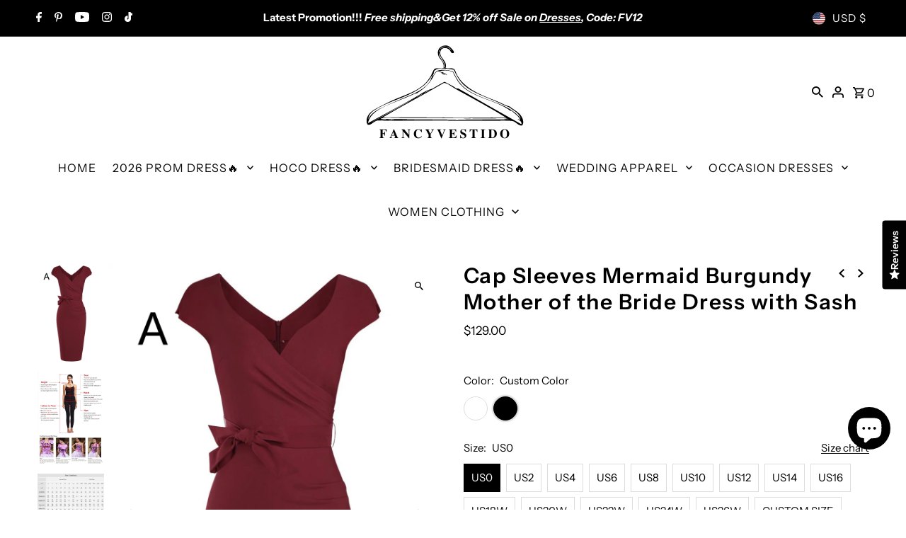

--- FILE ---
content_type: text/javascript; charset=utf-8
request_url: https://www.fancyvestido.com/collections/mother-of-the-bride-groom-dress/products/cap-sleeves-mermaid-burgundy-mother-of-the-bride-dress-with-sash.js
body_size: 1424
content:
{"id":4664021975121,"title":"Cap Sleeves Mermaid Burgundy Mother of the Bride Dress with Sash","handle":"cap-sleeves-mermaid-burgundy-mother-of-the-bride-dress-with-sash","description":"\u003cp\u003eMermaid burgundy mother of the bride dress featurs cap sleeves and sash.\u003c\/p\u003e\n\u003cp\u003e♡ Fabric: Satin\u003c\/p\u003e\n\u003cp\u003e♡ Shown Color: Burgundy\u003cbr\u003e\u003cbr\u003e♡ Time: Processing Time + Shipping Time\u003cbr\u003e\u003cbr\u003e Processing Time: 12-15 days;\u003cbr\u003e\u003cbr\u003e Shipping Time: 3-5 days.\u003cbr\u003e\u003cbr\u003e♡ If you need this product urgently, or have any questions,please contact our customer service through our live chat or email: contact@modcody.com \u003cbr\u003e\u003cbr\u003e♡ Besides stand size 2-16, we still offer free custom size, which requires next size:\u003cbr\u003eBust:___ inch\/cm\u003cbr\u003eWaist:___ inch\/cm\u003cbr\u003eHips:___ inch\/cm\u003cbr\u003eHollow to Hem___inch\/cm (for short dress) ;\u003cbr\u003eHollow to Floor___inch\/cm (for londress)\u003cbr\u003eHeight:___ inch\/cm\u003cbr\u003eYou can email me your specific size, before or after your order.\u003c\/p\u003e","published_at":"2020-07-30T22:58:13-07:00","created_at":"2020-07-30T22:58:08-07:00","vendor":"FancyVestido","type":"Wedding Dresses","tags":[],"price":12900,"price_min":12900,"price_max":12900,"available":true,"price_varies":false,"compare_at_price":null,"compare_at_price_min":0,"compare_at_price_max":0,"compare_at_price_varies":false,"variants":[{"id":32503878647889,"title":"Burgundy \/ US0","option1":"Burgundy","option2":"US0","option3":null,"sku":"10723-1","requires_shipping":true,"taxable":false,"featured_image":null,"available":true,"name":"Cap Sleeves Mermaid Burgundy Mother of the Bride Dress with Sash - Burgundy \/ US0","public_title":"Burgundy \/ US0","options":["Burgundy","US0"],"price":12900,"weight":1000,"compare_at_price":null,"inventory_management":"shopify","barcode":"","requires_selling_plan":false,"selling_plan_allocations":[]},{"id":32503878680657,"title":"Burgundy \/ US2","option1":"Burgundy","option2":"US2","option3":null,"sku":"10723-2","requires_shipping":true,"taxable":false,"featured_image":null,"available":true,"name":"Cap Sleeves Mermaid Burgundy Mother of the Bride Dress with Sash - Burgundy \/ US2","public_title":"Burgundy \/ US2","options":["Burgundy","US2"],"price":12900,"weight":1000,"compare_at_price":null,"inventory_management":"shopify","barcode":"","requires_selling_plan":false,"selling_plan_allocations":[]},{"id":32503878713425,"title":"Burgundy \/ US4","option1":"Burgundy","option2":"US4","option3":null,"sku":"10723-3","requires_shipping":true,"taxable":false,"featured_image":null,"available":true,"name":"Cap Sleeves Mermaid Burgundy Mother of the Bride Dress with Sash - Burgundy \/ US4","public_title":"Burgundy \/ US4","options":["Burgundy","US4"],"price":12900,"weight":1000,"compare_at_price":null,"inventory_management":"shopify","barcode":"","requires_selling_plan":false,"selling_plan_allocations":[]},{"id":32503878746193,"title":"Burgundy \/ US6","option1":"Burgundy","option2":"US6","option3":null,"sku":"10723-4","requires_shipping":true,"taxable":false,"featured_image":null,"available":true,"name":"Cap Sleeves Mermaid Burgundy Mother of the Bride Dress with Sash - Burgundy \/ US6","public_title":"Burgundy \/ US6","options":["Burgundy","US6"],"price":12900,"weight":1000,"compare_at_price":null,"inventory_management":"shopify","barcode":"","requires_selling_plan":false,"selling_plan_allocations":[]},{"id":32503878778961,"title":"Burgundy \/ US8","option1":"Burgundy","option2":"US8","option3":null,"sku":"10723-5","requires_shipping":true,"taxable":false,"featured_image":null,"available":true,"name":"Cap Sleeves Mermaid Burgundy Mother of the Bride Dress with Sash - Burgundy \/ US8","public_title":"Burgundy \/ US8","options":["Burgundy","US8"],"price":12900,"weight":1000,"compare_at_price":null,"inventory_management":"shopify","barcode":"","requires_selling_plan":false,"selling_plan_allocations":[]},{"id":32503878811729,"title":"Burgundy \/ US10","option1":"Burgundy","option2":"US10","option3":null,"sku":"10723-6","requires_shipping":true,"taxable":false,"featured_image":null,"available":true,"name":"Cap Sleeves Mermaid Burgundy Mother of the Bride Dress with Sash - Burgundy \/ US10","public_title":"Burgundy \/ US10","options":["Burgundy","US10"],"price":12900,"weight":1000,"compare_at_price":null,"inventory_management":"shopify","barcode":"","requires_selling_plan":false,"selling_plan_allocations":[]},{"id":32503878844497,"title":"Burgundy \/ US12","option1":"Burgundy","option2":"US12","option3":null,"sku":"10723-7","requires_shipping":true,"taxable":false,"featured_image":null,"available":true,"name":"Cap Sleeves Mermaid Burgundy Mother of the Bride Dress with Sash - Burgundy \/ US12","public_title":"Burgundy \/ US12","options":["Burgundy","US12"],"price":12900,"weight":1000,"compare_at_price":null,"inventory_management":"shopify","barcode":"","requires_selling_plan":false,"selling_plan_allocations":[]},{"id":32503878877265,"title":"Burgundy \/ US14","option1":"Burgundy","option2":"US14","option3":null,"sku":"10723-8","requires_shipping":true,"taxable":false,"featured_image":null,"available":true,"name":"Cap Sleeves Mermaid Burgundy Mother of the Bride Dress with Sash - Burgundy \/ US14","public_title":"Burgundy \/ US14","options":["Burgundy","US14"],"price":12900,"weight":1000,"compare_at_price":null,"inventory_management":"shopify","barcode":"","requires_selling_plan":false,"selling_plan_allocations":[]},{"id":32503878910033,"title":"Burgundy \/ US16","option1":"Burgundy","option2":"US16","option3":null,"sku":"10723-9","requires_shipping":true,"taxable":false,"featured_image":null,"available":true,"name":"Cap Sleeves Mermaid Burgundy Mother of the Bride Dress with Sash - Burgundy \/ US16","public_title":"Burgundy \/ US16","options":["Burgundy","US16"],"price":12900,"weight":1000,"compare_at_price":null,"inventory_management":"shopify","barcode":"","requires_selling_plan":false,"selling_plan_allocations":[]},{"id":32503878942801,"title":"Burgundy \/ US18W","option1":"Burgundy","option2":"US18W","option3":null,"sku":"10723-10","requires_shipping":true,"taxable":false,"featured_image":null,"available":true,"name":"Cap Sleeves Mermaid Burgundy Mother of the Bride Dress with Sash - Burgundy \/ US18W","public_title":"Burgundy \/ US18W","options":["Burgundy","US18W"],"price":12900,"weight":1000,"compare_at_price":null,"inventory_management":"shopify","barcode":"","requires_selling_plan":false,"selling_plan_allocations":[]},{"id":32503878975569,"title":"Burgundy \/ US20W","option1":"Burgundy","option2":"US20W","option3":null,"sku":"10723-11","requires_shipping":true,"taxable":false,"featured_image":null,"available":true,"name":"Cap Sleeves Mermaid Burgundy Mother of the Bride Dress with Sash - Burgundy \/ US20W","public_title":"Burgundy \/ US20W","options":["Burgundy","US20W"],"price":12900,"weight":1000,"compare_at_price":null,"inventory_management":"shopify","barcode":"","requires_selling_plan":false,"selling_plan_allocations":[]},{"id":32503879008337,"title":"Burgundy \/ US22W","option1":"Burgundy","option2":"US22W","option3":null,"sku":"10723-12","requires_shipping":true,"taxable":false,"featured_image":null,"available":true,"name":"Cap Sleeves Mermaid Burgundy Mother of the Bride Dress with Sash - Burgundy \/ US22W","public_title":"Burgundy \/ US22W","options":["Burgundy","US22W"],"price":12900,"weight":1000,"compare_at_price":null,"inventory_management":"shopify","barcode":"","requires_selling_plan":false,"selling_plan_allocations":[]},{"id":32503879041105,"title":"Burgundy \/ US24W","option1":"Burgundy","option2":"US24W","option3":null,"sku":"10723-13","requires_shipping":true,"taxable":false,"featured_image":null,"available":true,"name":"Cap Sleeves Mermaid Burgundy Mother of the Bride Dress with Sash - Burgundy \/ US24W","public_title":"Burgundy \/ US24W","options":["Burgundy","US24W"],"price":12900,"weight":1000,"compare_at_price":null,"inventory_management":"shopify","barcode":"","requires_selling_plan":false,"selling_plan_allocations":[]},{"id":32503879073873,"title":"Burgundy \/ US26W","option1":"Burgundy","option2":"US26W","option3":null,"sku":"10723-14","requires_shipping":true,"taxable":false,"featured_image":null,"available":true,"name":"Cap Sleeves Mermaid Burgundy Mother of the Bride Dress with Sash - Burgundy \/ US26W","public_title":"Burgundy \/ US26W","options":["Burgundy","US26W"],"price":12900,"weight":1000,"compare_at_price":null,"inventory_management":"shopify","barcode":"","requires_selling_plan":false,"selling_plan_allocations":[]},{"id":32503879106641,"title":"Burgundy \/ CUSTOM SIZE","option1":"Burgundy","option2":"CUSTOM SIZE","option3":null,"sku":"10723-15","requires_shipping":true,"taxable":false,"featured_image":null,"available":true,"name":"Cap Sleeves Mermaid Burgundy Mother of the Bride Dress with Sash - Burgundy \/ CUSTOM SIZE","public_title":"Burgundy \/ CUSTOM SIZE","options":["Burgundy","CUSTOM SIZE"],"price":12900,"weight":1000,"compare_at_price":null,"inventory_management":"shopify","barcode":"","requires_selling_plan":false,"selling_plan_allocations":[]},{"id":32503879139409,"title":"Burgundy \/ US16W","option1":"Burgundy","option2":"US16W","option3":null,"sku":"10723-16","requires_shipping":true,"taxable":false,"featured_image":null,"available":true,"name":"Cap Sleeves Mermaid Burgundy Mother of the Bride Dress with Sash - Burgundy \/ US16W","public_title":"Burgundy \/ US16W","options":["Burgundy","US16W"],"price":12900,"weight":1000,"compare_at_price":null,"inventory_management":"shopify","barcode":"","requires_selling_plan":false,"selling_plan_allocations":[]},{"id":32503879172177,"title":"Custom Color \/ US0","option1":"Custom Color","option2":"US0","option3":null,"sku":"10723-17","requires_shipping":true,"taxable":false,"featured_image":null,"available":true,"name":"Cap Sleeves Mermaid Burgundy Mother of the Bride Dress with Sash - Custom Color \/ US0","public_title":"Custom Color \/ US0","options":["Custom Color","US0"],"price":12900,"weight":1000,"compare_at_price":null,"inventory_management":"shopify","barcode":"","requires_selling_plan":false,"selling_plan_allocations":[]},{"id":32503879204945,"title":"Custom Color \/ US2","option1":"Custom Color","option2":"US2","option3":null,"sku":"10723-18","requires_shipping":true,"taxable":false,"featured_image":null,"available":true,"name":"Cap Sleeves Mermaid Burgundy Mother of the Bride Dress with Sash - Custom Color \/ US2","public_title":"Custom Color \/ US2","options":["Custom Color","US2"],"price":12900,"weight":1000,"compare_at_price":null,"inventory_management":"shopify","barcode":"","requires_selling_plan":false,"selling_plan_allocations":[]},{"id":32503879237713,"title":"Custom Color \/ US4","option1":"Custom Color","option2":"US4","option3":null,"sku":"10723-19","requires_shipping":true,"taxable":false,"featured_image":null,"available":true,"name":"Cap Sleeves Mermaid Burgundy Mother of the Bride Dress with Sash - Custom Color \/ US4","public_title":"Custom Color \/ US4","options":["Custom Color","US4"],"price":12900,"weight":1000,"compare_at_price":null,"inventory_management":"shopify","barcode":"","requires_selling_plan":false,"selling_plan_allocations":[]},{"id":32503879270481,"title":"Custom Color \/ US6","option1":"Custom Color","option2":"US6","option3":null,"sku":"10723-20","requires_shipping":true,"taxable":false,"featured_image":null,"available":true,"name":"Cap Sleeves Mermaid Burgundy Mother of the Bride Dress with Sash - Custom Color \/ US6","public_title":"Custom Color \/ US6","options":["Custom Color","US6"],"price":12900,"weight":1000,"compare_at_price":null,"inventory_management":"shopify","barcode":"","requires_selling_plan":false,"selling_plan_allocations":[]},{"id":32503879303249,"title":"Custom Color \/ US8","option1":"Custom Color","option2":"US8","option3":null,"sku":"10723-21","requires_shipping":true,"taxable":false,"featured_image":null,"available":true,"name":"Cap Sleeves Mermaid Burgundy Mother of the Bride Dress with Sash - Custom Color \/ US8","public_title":"Custom Color \/ US8","options":["Custom Color","US8"],"price":12900,"weight":1000,"compare_at_price":null,"inventory_management":"shopify","barcode":"","requires_selling_plan":false,"selling_plan_allocations":[]},{"id":32503879336017,"title":"Custom Color \/ US10","option1":"Custom Color","option2":"US10","option3":null,"sku":"10723-22","requires_shipping":true,"taxable":false,"featured_image":null,"available":true,"name":"Cap Sleeves Mermaid Burgundy Mother of the Bride Dress with Sash - Custom Color \/ US10","public_title":"Custom Color \/ US10","options":["Custom Color","US10"],"price":12900,"weight":1000,"compare_at_price":null,"inventory_management":"shopify","barcode":"","requires_selling_plan":false,"selling_plan_allocations":[]},{"id":32503879368785,"title":"Custom Color \/ US12","option1":"Custom Color","option2":"US12","option3":null,"sku":"10723-23","requires_shipping":true,"taxable":false,"featured_image":null,"available":true,"name":"Cap Sleeves Mermaid Burgundy Mother of the Bride Dress with Sash - Custom Color \/ US12","public_title":"Custom Color \/ US12","options":["Custom Color","US12"],"price":12900,"weight":1000,"compare_at_price":null,"inventory_management":"shopify","barcode":"","requires_selling_plan":false,"selling_plan_allocations":[]},{"id":32503879401553,"title":"Custom Color \/ US14","option1":"Custom Color","option2":"US14","option3":null,"sku":"10723-24","requires_shipping":true,"taxable":false,"featured_image":null,"available":true,"name":"Cap Sleeves Mermaid Burgundy Mother of the Bride Dress with Sash - Custom Color \/ US14","public_title":"Custom Color \/ US14","options":["Custom Color","US14"],"price":12900,"weight":1000,"compare_at_price":null,"inventory_management":"shopify","barcode":"","requires_selling_plan":false,"selling_plan_allocations":[]},{"id":32503879434321,"title":"Custom Color \/ US16","option1":"Custom Color","option2":"US16","option3":null,"sku":"10723-25","requires_shipping":true,"taxable":false,"featured_image":null,"available":true,"name":"Cap Sleeves Mermaid Burgundy Mother of the Bride Dress with Sash - Custom Color \/ US16","public_title":"Custom Color \/ US16","options":["Custom Color","US16"],"price":12900,"weight":1000,"compare_at_price":null,"inventory_management":"shopify","barcode":"","requires_selling_plan":false,"selling_plan_allocations":[]},{"id":32503879467089,"title":"Custom Color \/ US18W","option1":"Custom Color","option2":"US18W","option3":null,"sku":"10723-26","requires_shipping":true,"taxable":false,"featured_image":null,"available":true,"name":"Cap Sleeves Mermaid Burgundy Mother of the Bride Dress with Sash - Custom Color \/ US18W","public_title":"Custom Color \/ US18W","options":["Custom Color","US18W"],"price":12900,"weight":1000,"compare_at_price":null,"inventory_management":"shopify","barcode":"","requires_selling_plan":false,"selling_plan_allocations":[]},{"id":32503879499857,"title":"Custom Color \/ US20W","option1":"Custom Color","option2":"US20W","option3":null,"sku":"10723-27","requires_shipping":true,"taxable":false,"featured_image":null,"available":true,"name":"Cap Sleeves Mermaid Burgundy Mother of the Bride Dress with Sash - Custom Color \/ US20W","public_title":"Custom Color \/ US20W","options":["Custom Color","US20W"],"price":12900,"weight":1000,"compare_at_price":null,"inventory_management":"shopify","barcode":"","requires_selling_plan":false,"selling_plan_allocations":[]},{"id":32503879532625,"title":"Custom Color \/ US22W","option1":"Custom Color","option2":"US22W","option3":null,"sku":"10723-28","requires_shipping":true,"taxable":false,"featured_image":null,"available":true,"name":"Cap Sleeves Mermaid Burgundy Mother of the Bride Dress with Sash - Custom Color \/ US22W","public_title":"Custom Color \/ US22W","options":["Custom Color","US22W"],"price":12900,"weight":1000,"compare_at_price":null,"inventory_management":"shopify","barcode":"","requires_selling_plan":false,"selling_plan_allocations":[]},{"id":32503879565393,"title":"Custom Color \/ US24W","option1":"Custom Color","option2":"US24W","option3":null,"sku":"10723-29","requires_shipping":true,"taxable":false,"featured_image":null,"available":true,"name":"Cap Sleeves Mermaid Burgundy Mother of the Bride Dress with Sash - Custom Color \/ US24W","public_title":"Custom Color \/ US24W","options":["Custom Color","US24W"],"price":12900,"weight":1000,"compare_at_price":null,"inventory_management":"shopify","barcode":"","requires_selling_plan":false,"selling_plan_allocations":[]},{"id":32503879598161,"title":"Custom Color \/ US26W","option1":"Custom Color","option2":"US26W","option3":null,"sku":"10723-30","requires_shipping":true,"taxable":false,"featured_image":null,"available":true,"name":"Cap Sleeves Mermaid Burgundy Mother of the Bride Dress with Sash - Custom Color \/ US26W","public_title":"Custom Color \/ US26W","options":["Custom Color","US26W"],"price":12900,"weight":1000,"compare_at_price":null,"inventory_management":"shopify","barcode":"","requires_selling_plan":false,"selling_plan_allocations":[]},{"id":32503879630929,"title":"Custom Color \/ CUSTOM SIZE","option1":"Custom Color","option2":"CUSTOM SIZE","option3":null,"sku":"10723-31","requires_shipping":true,"taxable":false,"featured_image":null,"available":true,"name":"Cap Sleeves Mermaid Burgundy Mother of the Bride Dress with Sash - Custom Color \/ CUSTOM SIZE","public_title":"Custom Color \/ CUSTOM SIZE","options":["Custom Color","CUSTOM SIZE"],"price":12900,"weight":1000,"compare_at_price":null,"inventory_management":"shopify","barcode":"","requires_selling_plan":false,"selling_plan_allocations":[]},{"id":32503879663697,"title":"Custom Color \/ US16W","option1":"Custom Color","option2":"US16W","option3":null,"sku":"10723-32","requires_shipping":true,"taxable":false,"featured_image":null,"available":true,"name":"Cap Sleeves Mermaid Burgundy Mother of the Bride Dress with Sash - Custom Color \/ US16W","public_title":"Custom Color \/ US16W","options":["Custom Color","US16W"],"price":12900,"weight":1000,"compare_at_price":null,"inventory_management":"shopify","barcode":"","requires_selling_plan":false,"selling_plan_allocations":[]}],"images":["\/\/cdn.shopify.com\/s\/files\/1\/0078\/3283\/0067\/products\/10723-1.jpg?v=1596175095","\/\/cdn.shopify.com\/s\/files\/1\/0078\/3283\/0067\/products\/SIZE-1_c271eafa-8180-4a67-b9ae-408101ac6c50.jpg?v=1596175095","\/\/cdn.shopify.com\/s\/files\/1\/0078\/3283\/0067\/products\/SIZE-2_88e36ee8-5270-41ff-9943-13cca3ba158b.jpg?v=1596175095"],"featured_image":"\/\/cdn.shopify.com\/s\/files\/1\/0078\/3283\/0067\/products\/10723-1.jpg?v=1596175095","options":[{"name":"Color","position":1,"values":["Burgundy","Custom Color"]},{"name":"Size","position":2,"values":["US0","US2","US4","US6","US8","US10","US12","US14","US16","US18W","US20W","US22W","US24W","US26W","CUSTOM SIZE","US16W"]}],"url":"\/products\/cap-sleeves-mermaid-burgundy-mother-of-the-bride-dress-with-sash","media":[{"alt":null,"id":7648848478289,"position":1,"preview_image":{"aspect_ratio":0.667,"height":1500,"width":1000,"src":"https:\/\/cdn.shopify.com\/s\/files\/1\/0078\/3283\/0067\/products\/10723-1.jpg?v=1596175095"},"aspect_ratio":0.667,"height":1500,"media_type":"image","src":"https:\/\/cdn.shopify.com\/s\/files\/1\/0078\/3283\/0067\/products\/10723-1.jpg?v=1596175095","width":1000},{"alt":null,"id":7648848511057,"position":2,"preview_image":{"aspect_ratio":0.667,"height":1752,"width":1168,"src":"https:\/\/cdn.shopify.com\/s\/files\/1\/0078\/3283\/0067\/products\/SIZE-1_c271eafa-8180-4a67-b9ae-408101ac6c50.jpg?v=1596175095"},"aspect_ratio":0.667,"height":1752,"media_type":"image","src":"https:\/\/cdn.shopify.com\/s\/files\/1\/0078\/3283\/0067\/products\/SIZE-1_c271eafa-8180-4a67-b9ae-408101ac6c50.jpg?v=1596175095","width":1168},{"alt":null,"id":7648848543825,"position":3,"preview_image":{"aspect_ratio":0.667,"height":1752,"width":1168,"src":"https:\/\/cdn.shopify.com\/s\/files\/1\/0078\/3283\/0067\/products\/SIZE-2_88e36ee8-5270-41ff-9943-13cca3ba158b.jpg?v=1596175095"},"aspect_ratio":0.667,"height":1752,"media_type":"image","src":"https:\/\/cdn.shopify.com\/s\/files\/1\/0078\/3283\/0067\/products\/SIZE-2_88e36ee8-5270-41ff-9943-13cca3ba158b.jpg?v=1596175095","width":1168}],"requires_selling_plan":false,"selling_plan_groups":[]}